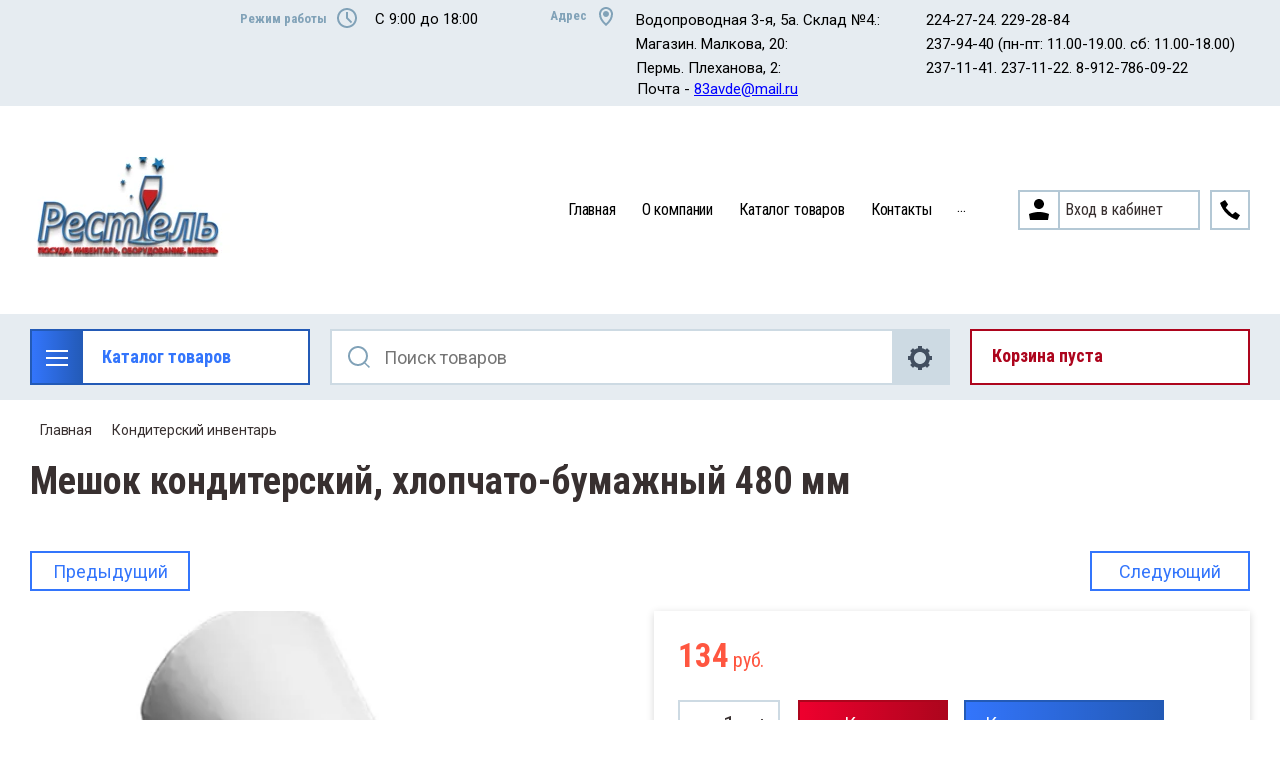

--- FILE ---
content_type: text/html; charset=utf-8
request_url: https://restel1.ru/magazin/product/meshok-konditerskij-hlopchato-bumazhnyj-480-mm
body_size: 24870
content:

	<!doctype html>
<html lang="ru">
<head>
<meta charset="utf-8">
<meta name="robots" content="all"/>
<title>Мешок кондитерский, хлопчато-бумажный 480 мм</title>
<meta name="description" content="Мешок кондитерский, хлопчато-бумажный 480 мм">
<meta name="keywords" content="Мешок кондитерский, хлопчато-бумажный 480 мм">
<meta name="SKYPE_TOOLBAR" content="SKYPE_TOOLBAR_PARSER_COMPATIBLE">
<meta name="viewport" content="width=device-width, initial-scale=1.0, maximum-scale=1.0, user-scalable=no">
<meta name="format-detection" content="telephone=no">
<meta http-equiv="x-rim-auto-match" content="none">

<link rel="stylesheet" href="/t/v3829/images/css/slick-theme.scss.css">
<link rel="stylesheet" href="/g/libs/jquery-slick/1.8.0/slick.css">
<link rel="stylesheet" href="/g/libs/remodal/css/remodal.css">
<link rel="stylesheet" href="/g/libs/remodal/css/remodal-default-theme.css">
<link rel="stylesheet" href="/g/libs/jqueryui/datepicker-and-slider/css/jquery-ui.css">

<!-- Fonts -->
<link href="https://fonts.googleapis.com/css?family=Roboto+Condensed:300,400,700|Roboto:100,300,400,500,700,900&amp;subset=cyrillic,cyrillic-ext,latin-ext" rel="stylesheet">
<!-- Fonts -->

<script src="/g/libs/jquery/1.10.2/jquery.min.js"></script>
<script src="/g/libs/jqueryui/datepicker-and-slider/js/jquery-ui.min.js" charset="utf-8"></script>

	<link rel="stylesheet" href="/g/css/styles_articles_tpl.css">

            <!-- 46b9544ffa2e5e73c3c971fe2ede35a5 -->
            <script src='/shared/s3/js/lang/ru.js'></script>
            <script src='/shared/s3/js/common.min.js'></script>
        <link rel='stylesheet' type='text/css' href='/shared/s3/css/calendar.css' /><link rel='stylesheet' type='text/css' href='/shared/highslide-4.1.13/highslide.min.css'/>
<script type='text/javascript' src='/shared/highslide-4.1.13/highslide-full.packed.js'></script>
<script type='text/javascript'>
hs.graphicsDir = '/shared/highslide-4.1.13/graphics/';
hs.outlineType = null;
hs.showCredits = false;
hs.lang={cssDirection:'ltr',loadingText:'Загрузка...',loadingTitle:'Кликните чтобы отменить',focusTitle:'Нажмите чтобы перенести вперёд',fullExpandTitle:'Увеличить',fullExpandText:'Полноэкранный',previousText:'Предыдущий',previousTitle:'Назад (стрелка влево)',nextText:'Далее',nextTitle:'Далее (стрелка вправо)',moveTitle:'Передвинуть',moveText:'Передвинуть',closeText:'Закрыть',closeTitle:'Закрыть (Esc)',resizeTitle:'Восстановить размер',playText:'Слайд-шоу',playTitle:'Слайд-шоу (пробел)',pauseText:'Пауза',pauseTitle:'Приостановить слайд-шоу (пробел)',number:'Изображение %1/%2',restoreTitle:'Нажмите чтобы посмотреть картинку, используйте мышь для перетаскивания. Используйте клавиши вперёд и назад'};</script>
<link rel="icon" href="/favicon.jpg" type="image/jpeg">

<!--s3_require-->
<link rel="stylesheet" href="/g/basestyle/1.0.1/user/user.css" type="text/css"/>
<link rel="stylesheet" href="/g/basestyle/1.0.1/user/user.blue.css" type="text/css"/>
<script type="text/javascript" src="/g/basestyle/1.0.1/user/user.js" async></script>
<!--/s3_require-->
			
		
		
		
			<link rel="stylesheet" type="text/css" href="/g/shop2v2/default/css/theme.less.css">		
			<script type="text/javascript" src="/g/printme.js"></script>
		<script type="text/javascript" src="/g/shop2v2/default/js/tpl.js"></script>
		<script type="text/javascript" src="/g/shop2v2/default/js/baron.min.js"></script>
		
			<script type="text/javascript" src="/g/shop2v2/default/js/shop2.2.js"></script>
		
	<script type="text/javascript">shop2.init({"productRefs": {"763449500":{"vid_tovara":{"141647700":["978383900"]},"proizvoditel_2_686":{"141488700":["978383900"]}}},"apiHash": {"getPromoProducts":"d7300b9571347a9abd70d7d5818ca926","getSearchMatches":"5929d75070d56a6253067f73e8db3758","getFolderCustomFields":"8d4c8096444c01872a70cc772e660f64","getProductListItem":"0a45f11e7a1765e96638b5176e729f05","cartAddItem":"405e39e96bf3aff9eec57003034e9614","cartRemoveItem":"e0b9a6c31ebcc9060d49ca290502438c","cartUpdate":"b6baecdcbd4ed22e34a002a822f50bd4","cartRemoveCoupon":"5f33ae76f60951887a8512831ccf4be6","cartAddCoupon":"aef4358e78d973a013b9864b22674447","deliveryCalc":"d753216de06fc2e47d195e04b6b29596","printOrder":"ea200214c543202d559764eaa81cfa1e","cancelOrder":"b0d3dbf2056a78acfe2b8953804ef81c","cancelOrderNotify":"e0e4b9a75a7bd20cbbb4fd45e4f50e5b","repeatOrder":"91ff229e204370ad6b1223c93854ab31","paymentMethods":"148775f3ba4726787e5cf67d90a93eca","compare":"9ad2c8a20820e52693280908ee581878"},"hash": null,"verId": 2621550,"mode": "product","step": "","uri": "/magazin","IMAGES_DIR": "/d/","my": {"show_sections":true,"lazy_load_subpages":true,"search_range_max":200000,"show_flags_filter":true,"special_alias":"SPEC","new_alias":"NEW","hide_in_search":["text"],"gr_slider_enable_blackout":true},"shop2_cart_order_payments": 3,"cf_margin_price_enabled": 0,"maps_yandex_key":"","maps_google_key":""});</script>
<style type="text/css">.product-item-thumb {width: 450px;}.product-item-thumb .product-image, .product-item-simple .product-image {height: 450px;width: 450px;}.product-item-thumb .product-amount .amount-title {width: 354px;}.product-item-thumb .product-price {width: 400px;}.shop2-product .product-side-l {width: 200px;}.shop2-product .product-image {height: 190px;width: 200px;}.shop2-product .product-thumbnails li {width: 56px;height: 56px;}</style>

<!--<link rel="stylesheet" href="/t/v3829/images/css/theme.scss.css">-->
<link rel="stylesheet" href="/t/v3829/images/css/lightgallery.css">

<script src="/g/libs/jquery-formstyler/1.7.4/jquery.formstyler.min.js" charset="utf-8"></script>
<script src="/g/libs/lightgallery/v1.2.19/lightgallery.js"></script>
<script src="/g/libs/lightgallery/v1.2.19/lg-zoom.min.js"></script>
<script src="/g/templates/shop2/2.112.2/js/nouislider.min.js" charset="utf-8"></script>
<script src="/g/libs/jquery-match-height/0.7.2/jquery.matchHeight.min.js"></script>
<script src="/g/libs/jquery-responsive-tabs/1.5.1/jquery.responsivetabs.min.js"></script>
<script src="/g/templates/shop2/2.79.2/js/animit.js"></script>
<script src="/g/templates/shop2/2.79.2/js/waslide.js"></script>
<script src="/g/libs/flexmenu/1.4.2/flexmenu.min.modern.js"></script>
<script src="/g/libs/jquery-slick/1.8.0/slick.min.js"></script>
<script src="/g/libs/jquery-sly/1.6.1/sly.min.js"></script>
<script src="/g/templates/shop2/2.96.2/js/headroom.js" charset="utf-8"></script>
<script src="/g/libs/remodal/js/remodal.js" charset="utf-8"></script>
<script src="/g/libs/jquery-bgdsize/jquery.bgdsize.js" charset="utf-8"></script>


    <link rel="stylesheet" href="/g/templates/shop2/2.112.2/themes/theme2/theme.scss.css">

<link rel="stylesheet" href="/g/templates/shop2/2.112.2/css/corrections.css">
<script src="/g/s3/misc/form/shop-form/shop-form-minimal.js" charset="utf-8"></script>

<script src="/g/templates/shop2/2.112.2/js/main.js" charset="utf-8"></script>

<script src="/t/v3829/images/js/site.addons.js" charset="utf-8"></script>

<script src="/g/templates/shop2/2.112.2/addons_blocks/shop2_msg/shop2_msg.js"></script>

 <link rel="stylesheet" href="/t/v3829/images/css/site_addons.scss.css">


<script type="text/javascript">
(function(c,s,t,r,e,a,m){c[e]=c[e]||function(){(c[e].q=c[e].q||[]).push(arguments)},c[e].p=r,a=s.createElement(t),m=s.getElementsByTagName(t)[0],a.async=1,a.src=r,m.parentNode.insertBefore(a,m)})(window,document,'script','https://nlb-clickstream.sberbank.ru/clickstream.bundle.js','csa');
csa('init', {}, true, true);
</script>


<link rel="stylesheet" href="/t/v3829/images/css/bdr_addons.scss.css">
</head>
<body>
	<div class="site-wrapper">
		<div class="burger-block">
    		<div class="burger-block__ico"></div>
		    <div class="burger-block__section">
		        
		        <a href="#rem-login" class="burger-block__cabinet">Вход в кабинет</a>

		        <div class="burger-block__folders">
		            <div class="burger-block__folders-title">Каталог товаров</div>
		            <div class="burger-block__folders-list">
		            	<ul class="popup-folders__list menu-default">
													         						         						         						         						    						         						              						              						                   <li class="firstlevel sublevel dontsplit"><a class="hasArrow" href="/magazin/folder/oborudovanie"><span>Оборудование</span></a>
						              						         						         						         						         						    						         						              						                   						                        <ul>
						                            <li class="parentItem"><a href="/magazin/folder/oborudovanie"><span>Оборудование</span></a></li>
						                    							              						              						                   <li class="sublevel dontsplit"><a class="hasArrow" href="/magazin/folder/teplovoe"><span>Тепловое</span></a>
						              						         						         						         						         						    						         						              						                   						                        <ul>
						                            <li class="parentItem"><a href="/magazin/folder/teplovoe"><span>Тепловое</span></a></li>
						                    							              						              						                   <li class=""><a href="/magazin/folder/apparaty-sous-vide"><span>Аппараты Sous Vide</span></a>
						              						         						         						         						         						    						         						              						                   						                        </li>
						                        						                   						              						              						                   <li class=""><a href="/magazin/folder/vafelnicy"><span>Вафельницы</span></a>
						              						         						         						         						         						    						         						              						                   						                        </li>
						                        						                   						              						              						                   <li class=""><a href="/magazin/folder/kipyatilnik"><span>Кипятильник</span></a>
						              						         						         						         						         						    						         						              						                   						                        </li>
						                        						                   						              						              						                   <li class=""><a href="/magazin/folder/marmity"><span>Мармиты</span></a>
						              						         						         						         						         						    						         						              						                   						                        </li>
						                        						                   						              						              						                   <li class=""><a href="/magazin/folder/mikrovolnovye-pechi-professionalnye"><span>Микроволновые печи профессиональные</span></a>
						              						         						         						         						         						    						         						              						                   						                        </li>
						                        						                   						              						              						                   <li class=""><a href="/magazin/folder/parokonvektomaty"><span>Пароконвектоматы</span></a>
						              						         						         						         						         						    						         						              						                   						                        </li>
						                        						                             </ul></li>
						                        						                   						              						              						                   <li class="sublevel dontsplit"><a class="hasArrow" href="/magazin/folder/nejtralnoe"><span>Нейтральное</span></a>
						              						         						         						         						         						    						         						              						                   						                        <ul>
						                            <li class="parentItem"><a href="/magazin/folder/nejtralnoe"><span>Нейтральное</span></a></li>
						                    							              						              						                   <li class=""><a href="/magazin/folder/linii-razdachi"><span>Линии раздачи</span></a>
						              						         						         						         						         						    						         						              						                   						                        </li>
						                        						                             </ul></li>
						                        						                             </ul></li>
						                        						                   						              						              						                   <li class="firstlevel sublevel dontsplit"><a class="hasArrow" href="/magazin/folder/stolovaya-posuda"><span>Столовая посуда</span></a>
						              						         						         						         						         						    						         						              						                   						                        <ul>
						                            <li class="parentItem"><a href="/magazin/folder/stolovaya-posuda"><span>Столовая посуда</span></a></li>
						                    							              						              						                   <li class=""><a href="/magazin/folder/botanical"><span>Botanical</span></a>
						              						         						         						         						         						    						         						              						                   						                        </li>
						                        						                   						              						              						                   <li class=""><a href="/magazin/folder/luca-mosaic-1"><span>Luca Mosaic</span></a>
						              						         						         						         						         						    						         						              						                   						                        </li>
						                        						                   						              						              						                   <li class=""><a href="/magazin/folder/novyj-god"><span>Новый год</span></a>
						              						         						         						         						         						    						         						              						                   						                        </li>
						                        						                             </ul></li>
						                        						                   						              						              						                   <li class="firstlevel"><a href="/magazin/folder/barnoe-i-restorannoe-steklo"><span>Барное и ресторанное стекло</span></a>
						              						         						         						         						         						    						         						              						                   						                        </li>
						                        						                   						              						              						                   <li class="firstlevel"><a href="/magazin/folder/stolovye-pribory"><span>Столовые приборы</span></a>
						              						         						         						         						         						    						         						              						                   						                        </li>
						                        						                   						              						              						                   <li class="firstlevel"><a href="/magazin/folder/nozhi-i-aksessuary"><span>Ножи и аксессуары</span></a>
						              						         						         						         						         						    						         						              						                   						                        </li>
						                        						                   						              						              						                   <li class="firstlevel"><a href="/magazin/folder/kuhonnyj-inventar"><span>Кухонный инвентарь</span></a>
						              						         						         						         						         						    						         						              						                   						                        </li>
						                        						                   						              						              						                   <li class="firstlevel"><a href="/magazin/folder/barnyj-inventar"><span>Барный инвентарь</span></a>
						              						         						         						         						         						    						         						              						                   						                        </li>
						                        						                   						              						              						                   <li class="firstlevel"><a href="/magazin/folder/predmety-servirovki"><span>Предметы сервировки</span></a>
						              						         						         						         						         						    						         						              						                   						                        </li>
						                        						                   						              						              						                   <li class="firstlevel"><a href="/magazin/folder/konditerskij-inventar"><span>Кондитерский инвентарь</span></a>
						              						         						         						         						         						    						         						              						                   						                        </li>
						                        						                   						              						              						                   <li class="firstlevel sublevel dontsplit"><a class="hasArrow" href="/magazin/folder/mebel-1"><span>Мебель</span></a>
						              						         						         						         						         						    						         						              						                   						                        <ul>
						                            <li class="parentItem"><a href="/magazin/folder/mebel-1"><span>Мебель</span></a></li>
						                    							              						              						                   <li class=""><a href="/magazin/folder/podstolya"><span>Подстолья</span></a>
						              						         						         						         						         						    						         						              						                   						                        </li>
						                        						                             </ul></li>
						                        						                   						              						              						                   <li class="firstlevel"><a href="/magazin/folder/tekstil-1"><span>Текстиль</span></a>
						              						         						         						         						         						    						         						              						                   						                        </li>
						                        						                   						              						              						                   <li class="firstlevel"><a href="/magazin/folder/himiya-1"><span>Химия</span></a>
						              						         						         						         						         						    						         						              						                   						                        </li>
						                        						                   						              						              						                   <li class="firstlevel"><a href="/magazin/folder/siropy-1"><span>Сиропы</span></a>
						              						         						         						         						         						    						         						              						                   						                        </li>
						                        						                   						              						              						                   <li class="firstlevel"><a href="/magazin/folder/inventar-dlya-magazinov"><span>Инвентарь для магазинов</span></a>
						              						         						         						         						         						    						         						              						                   						                        </li>
						                        						                   						              						              						                   <li class="firstlevel"><a href="/magazin/folder/magazin-posuda-malkova-20"><span>Магазин &quot;Посуда&quot;. Малкова 20</span></a>
						              						         						         						         						         						    						    						    </li>
						</ul>
		            </div>
		        </div>

		        <div class="burger-block__navigation">

		        </div>

		    </div>

			
		</div>


		<div class="cabinet-block">
		    
			    <div class="cabinet-block__section">
			        
			        <div class="cabinet-block__back ">Назад</div>

			        <div class="cabinet-block__body">
			            <!-- Cabinet -->
			        </div>

			    </div>

		</div>
		<div class="search search-mob">
			<div class="search__mobile">
				
			</div>
		</div>


		<header role="banner" class="site-header">
			<div class="site-header__wrap">
				<div class="site-header__inner">
					<div class="site-header__top_line central">
												<div class="social">
							<div class="social__wrap">
															        <a class="social__link" href="https://vk.com/restel59"><img src=/thumb/2/OtSUb_WvvqgVlrG4OffRhw/16r16/d/fgs16_vk_square.svg  alt=""></a>
							    						    </div>
						</div>
												<div class="site-header__top_line_right">
															<div class="time_work">
									<div class="time_work__wrap">
										<div class="time_work__title">Режим работы</div>
										<div class="time_work__numbers">C 9:00 до 18:00</div>
									</div>	
								</div>
																						<div class="address">
									<div class="address__wrap">
										<div class="address__title">Адрес</div>
										<div class="address__text"><table cellpadding="3" cellspacing="1" style="width:100%;">
	<tbody>
		<tr>
			<td>Водопроводная 3-я, 5а. Склад №4.:</td>
			<td>&nbsp;</td>
			<td>&nbsp;</td>
			<td>&nbsp;</td>
			<td>&nbsp;</td>
			<td>224-27-24. 229-28-84</td>
		</tr>
		<tr>
			<td>Магазин. Малкова, 20:</td>
			<td>&nbsp;</td>
			<td>&nbsp;</td>
			<td>&nbsp;</td>
			<td>&nbsp;</td>
			<td>237-94-40 (пн-пт: 11.00-19.00. сб: 11.00-18.00)</td>
		</tr>
		<tr>
			<td>Пермь. Плеханова, 2:</td>
			<td>&nbsp;</td>
			<td>&nbsp;</td>
			<td>&nbsp;</td>
			<td>&nbsp;</td>
			<td>237-11-41. 237-11-22.&nbsp;8-912-786-09-22</td>
		</tr>
	</tbody>
</table>

<p>&nbsp;Почта - <a href="mailto:83avde@mail.ru" rel="noopener noreferrer" target="_blank">83avde@mail.ru</a></p></div>
									</div>
								</div>
													</div>

					</div>
					<div class="site-header__block">
						<div class="site-header__block_wrap central">
							<div class="logo">
																	<div class="site-logo">
																														<a href="/">
											<img src="/thumb/2/UeSIfzIzmF9d2sa4lmK60Q/200c100/d/1-2.png" alt="" />
										</a>
									</div>
																<div class="logo__wrap">
																										</div>
							</div>
							<div class="site-header__left_block">
																    <nav class="menu menu-top">
								        <div class="menu__wrap">
								            <ul class="menu__inner">
								                								
								                    								
								                    								                        <li class=" opened active">
								                            <a href="/">
								                                Главная
								                                								                            </a>
								                    								                    								
								                								
								                    								                        								                                </li>
								                            								                        								                    								
								                    								                        <li class="">
								                            <a href="/o-kompanii">
								                                О компании
								                                								                            </a>
								                    								                    								
								                								
								                    								                        								                                </li>
								                            								                        								                    								
								                    								                        <li class="">
								                            <a href="/katalog-tovarov">
								                                Каталог товаров
								                                								                            </a>
								                    								                    								
								                								
								                    								                        								                                </li>
								                            								                        								                    								
								                    								                        <li class="">
								                            <a href="/kontakty">
								                                Контакты
								                                								                            </a>
								                    								                    								
								                								
								                    								                        								                                </li>
								                            								                        								                    								
								                    								                        <li class="">
								                            <a href="/dostavka-1">
								                                Доставка
								                                								                            </a>
								                    								                    								
								                								
								                    								                        								                                </li>
								                            								                        								                    								
								                    								                        <li class="">
								                            <a href="/nashi-vakansii">
								                                Наши вакансии
								                                								                            </a>
								                    								                    								
								                								
								                    								                        								                                </li>
								                            								                        								                    								
								                    								                        <li class="">
								                            <a href="/users">
								                                Пользователи
								                                								                            </a>
								                    								                    								
								                								                </li>
								            </ul>
								            								        </div>
								    </nav>
										                        <div class="login_phone_wrap">
		                        	<div class="login">
										<a href="#rem-login" class="login__wrap">
		                        			<span class="login__svg"></span>
		                        			<span class="login__text">Вход в кабинет</span>
			                        	</a>
			                        	<div class="login__mod remodal" data-remodal-id="rem-login" role="dialog">
			                        		<div data-remodal-action="close" class="close-button">Назад</div>
			                        		<div class="for-js-append ">
				                        		<div class="login__mod-warp">
					                        		<div class="shop2-block login-form ">
	<div class="block-title login__mod-main-title large-title">
					<div>Вход в кабинет</div>
			</div>
	<div class="block-body">
				<form method="post" action="/registraciya">
			<input type="hidden" name="mode" value="login" />
			<div class="row row__input-login">
				<label for="login">Логин</label>
				<label class="field text"><input type="text" name="login" placeholder="Username" id="login" tabindex="1" value="" /></label>
			</div>
			<div class="row row__input-password">
				<label for="password">Пароль:</label>
				<label class="field password"><input type="password" placeholder="********" name="password" id="password" tabindex="2" value="" /></label>
									<button type="submit" class="signin-btn" tabindex="3">Войти</button>
								
			</div>
		<re-captcha data-captcha="recaptcha"
     data-name="captcha"
     data-sitekey="6LcYvrMcAAAAAKyGWWuW4bP1De41Cn7t3mIjHyNN"
     data-lang="ru"
     data-rsize="invisible"
     data-type="image"
     data-theme="light"></re-captcha></form>
		<div class="clear-container"></div>
		<p>
			<a href="/registraciya/register" class="register">Регистрация</a>
					</p>
		
	</div>
</div>				                        		</div>
				                        		<div class="social-for-login">
													<div class="social-for-login__wrap">
														<div class="social-for-login__title">Войти через</div> 														<div class="social-for-login__icons">
																															


					
						<div class="g-social">
										
					<!--noindex-->
						<a href="/users/hauth/start/vkontakte?return_url=/magazin/product/meshok-konditerskij-hlopchato-bumazhnyj-480-mm" class="g-social__item g-social__item--vk" rel="nofollow">Vkontakte</a>
					<!--/noindex-->
						
															
					<!--noindex-->
						<a href="/users/hauth/start/yandex?return_url=/magazin/product/meshok-konditerskij-hlopchato-bumazhnyj-480-mm" class="g-social__item g-social__item--ya" rel="nofollow">Yandex</a>
					<!--/noindex-->
						
										
			</div>
			
		
	
<div class="g-auth__personal-note">
	Я согласен(на) на обработку моих персональных данных. <a href="/registraciya?mode=agreement" target="_blank">Подробнее</a></div>
																												    </div>
													</div>					
																									</div>
											</div>
		                        		</div>
		                        	</div>
		                        	<div class="phone">
		                        		<div class="phone__wrap">
		                        			<a href="#rem-phone"><div class="phone__ico"></div></a>
		                        			
		                        		</div>
		                        	</div>	                        	
		                        </div>
		                    </div>
		                </div>
					</div>
				</div>
				<div class="site-header__bottom central">
					<div class="site-header__bottom__wrap">
													<div class="catalogue-menu catalogue-menu-inner-hide">
								<div class="catalogue-menu__wrap">
									<div class="catalogue-menu__title">Каталог товаров</div>
									<div class="catalogue-menu__list">
										<ul class="catalogue-menu__inner"><li class="has-child"><a href="/magazin/folder/oborudovanie" > <span></span> Оборудование</a><ul class="level-2"><li class="has-child"><a href="/magazin/folder/teplovoe" > <span></span> Тепловое</a><ul class="level-3"><li><a href="/magazin/folder/apparaty-sous-vide" >Аппараты Sous Vide</a></li><li><a href="/magazin/folder/vafelnicy" >Вафельницы</a></li><li><a href="/magazin/folder/kipyatilnik" >Кипятильник</a></li><li><a href="/magazin/folder/marmity" >Мармиты</a></li><li><a href="/magazin/folder/mikrovolnovye-pechi-professionalnye" >Микроволновые печи профессиональные</a></li><li><a href="/magazin/folder/parokonvektomaty" >Пароконвектоматы</a></li></ul></li><li class="has-child"><a href="/magazin/folder/nejtralnoe" > <span></span> Нейтральное</a><ul class="level-3"><li><a href="/magazin/folder/linii-razdachi" >Линии раздачи</a></li></ul></li></ul></li><li class="has-child"><a href="/magazin/folder/stolovaya-posuda" > <span></span> Столовая посуда</a><ul class="level-2"><li><a href="/magazin/folder/botanical" >Botanical</a></li><li><a href="/magazin/folder/luca-mosaic-1" >Luca Mosaic</a></li><li><a href="/magazin/folder/novyj-god" >Новый год</a></li></ul></li><li><a href="/magazin/folder/barnoe-i-restorannoe-steklo" >Барное и ресторанное стекло</a></li><li><a href="/magazin/folder/stolovye-pribory" >Столовые приборы</a></li><li><a href="/magazin/folder/nozhi-i-aksessuary" >Ножи и аксессуары</a></li><li><a href="/magazin/folder/kuhonnyj-inventar" >Кухонный инвентарь</a></li><li><a href="/magazin/folder/barnyj-inventar" >Барный инвентарь</a></li><li><a href="/magazin/folder/predmety-servirovki" >Предметы сервировки</a></li><li class="opened active"><a href="/magazin/folder/konditerskij-inventar" >Кондитерский инвентарь</a></li><li class="has-child"><a href="/magazin/folder/mebel-1" > <span></span> Мебель</a><ul class="level-2"><li><a href="/magazin/folder/podstolya" >Подстолья</a></li></ul></li><li><a href="/magazin/folder/tekstil-1" >Текстиль</a></li><li><a href="/magazin/folder/himiya-1" >Химия</a></li><li><a href="/magazin/folder/siropy-1" >Сиропы</a></li><li><a href="/magazin/folder/inventar-dlya-magazinov" >Инвентарь для магазинов</a></li><li><a href="/magazin/folder/magazin-posuda-malkova-20" >Магазин &quot;Посуда&quot;. Малкова 20</a></li></ul>										<div class="catalogue-menu__btn">Еще категории</div>
									</div>
								</div>
							</div>
												<!-- Search Form -->	
						<div class="search search-desc">
							<div class="search__mobile-click ">
								
							</div>
							<div class="search__wrapper">
								<div class="close-button close-button__search "></div>
					         	<form class="search__form" action="/magazin/search" enctype="multipart/form-data">
					         		<input class="search__button" type="submit" value="Найти" />
					          		<input class="search__text" placeholder="Поиск товаров" autocomplete="off" name="search_text" value=""/>
					          		
									<a href="#rem-expanded__search"><div class="expanded__search">Расширенный поиск</div></a>
					          	<re-captcha data-captcha="recaptcha"
     data-name="captcha"
     data-sitekey="6LcYvrMcAAAAAKyGWWuW4bP1De41Cn7t3mIjHyNN"
     data-lang="ru"
     data-rsize="invisible"
     data-type="image"
     data-theme="light"></re-captcha></form>		
					          	<div class="close__search"></div>	
					          	<div class="remodal" data-remodal-id="rem-expanded__search" role="dialog">
					          		<div data-remodal-action="close" class="close-button">Назад</div>
					          		
    
<div class="shop2-block search-form ">
	<div class="block-title large-title">
		<strong>Расширенный поиск</strong>
		<span>&nbsp;</span>
	</div>
	<div class="block-body">
		<form action="/magazin/search" enctype="multipart/form-data">
			<input type="hidden" name="sort_by" value=""/>
			

			
							<div class="row">
					<label class="row-title" for="shop2-name">Название</label>
					<div class="row__body-cl">
						<input type="text" name="s[name]" size="20" id="shop2-name" value="" />
					</div>
				</div>
						
											<div class="row">
					<div class="shopSearch">
						<div class="shopSearch__rows rangeSliderWrapper  ">
															<div class="shopSearch__row">
									<div class="row-title">Цена руб.</div>
									<div class="row__body-cl">
										<div class="shopSearch__body">
											<div class="shopSearch__priceWrap">
												<label><input name="s[price][min]" type="text" size="5" class="small low" value="0" /></label>
												<label><input name="s[price][max]" data-max="200000" type="text" size="5" class="small high" value="200000" /></label>
											</div>

											<div class="inputRangeSlider"></div>
										</div>
									</div>
								</div>
													</div>
					</div>
				</div>
						

			

							<div class="row">
					<label class="row-title" for="shop2-article">Артикул</label>
					<div class="row__body-cl">
						<input type="text" name="s[article]" id="shop2-article" value="" />
					</div>
				</div>
			
			

			
							<div class="row">
					<div class="row-title">Выберите категорию</div>
					<div class="row__body-cl">
						<select name="s[folder_id]" id="s[folder_id]">
							<option value="">Все</option>
																																                            <option value="143991500" >
		                                 Оборудование
		                            </option>
		                        																	                            <option value="215679304" >
		                                &raquo; Тепловое
		                            </option>
		                        																	                            <option value="215679504" >
		                                &raquo;&raquo; Аппараты Sous Vide
		                            </option>
		                        																	                            <option value="215679704" >
		                                &raquo;&raquo; Вафельницы
		                            </option>
		                        																	                            <option value="215964104" >
		                                &raquo;&raquo; Кипятильник
		                            </option>
		                        																	                            <option value="215964304" >
		                                &raquo;&raquo; Мармиты
		                            </option>
		                        																	                            <option value="215964504" >
		                                &raquo;&raquo; Микроволновые печи профессиональные
		                            </option>
		                        																	                            <option value="215964904" >
		                                &raquo;&raquo; Пароконвектоматы
		                            </option>
		                        																	                            <option value="79572105" >
		                                &raquo; Нейтральное
		                            </option>
		                        																	                            <option value="79572505" >
		                                &raquo;&raquo; Линии раздачи
		                            </option>
		                        																	                            <option value="143990700" >
		                                 Столовая посуда
		                            </option>
		                        																	                            <option value="95438302" >
		                                &raquo; Botanical
		                            </option>
		                        																	                            <option value="97304302" >
		                                &raquo; Luca Mosaic
		                            </option>
		                        																	                            <option value="222180104" >
		                                &raquo; Новый год
		                            </option>
		                        																	                            <option value="143989900" >
		                                 Барное и ресторанное стекло
		                            </option>
		                        																	                            <option value="143989300" >
		                                 Столовые приборы
		                            </option>
		                        																	                            <option value="143988700" >
		                                 Ножи и аксессуары
		                            </option>
		                        																	                            <option value="143987700" >
		                                 Кухонный инвентарь
		                            </option>
		                        																	                            <option value="143987300" >
		                                 Барный инвентарь
		                            </option>
		                        																	                            <option value="147977700" >
		                                 Предметы сервировки
		                            </option>
		                        																	                            <option value="143986500" >
		                                 Кондитерский инвентарь
		                            </option>
		                        																	                            <option value="143985900" >
		                                 Мебель
		                            </option>
		                        																	                            <option value="70300704" >
		                                &raquo; Подстолья
		                            </option>
		                        																	                            <option value="143881300" >
		                                 Текстиль
		                            </option>
		                        																	                            <option value="143879300" >
		                                 Химия
		                            </option>
		                        																	                            <option value="143878700" >
		                                 Сиропы
		                            </option>
		                        																	                            <option value="147957700" >
		                                 Инвентарь для магазинов
		                            </option>
		                        																	                            <option value="204584101" >
		                                 Магазин &quot;Посуда&quot;. Малкова 20
		                            </option>
		                        													</select>
					</div>
				</div>

				<div id="shop2_search_custom_fields"></div>
			
			
			
			
			
			
							<div class="row">
					<div class="row-title">Результатов на странице:</div>
					<div class="row__body-cl">
						<select name="s[products_per_page]">
											            					            					            <option value="5">5</option>
				            					            					            <option value="20">20</option>
				            					            					            <option value="35">35</option>
				            					            					            <option value="50" selected="selected">50</option>
				            					            					            <option value="65">65</option>
				            					            					            <option value="80">80</option>
				            					            					            <option value="95">95</option>
				            						</select>
					</div>
				</div>
			
						<div id="shop2_search_global_fields">
				
			
			
												<div class="row">
						<div class="row-title">Вид товара:</div>
						<div class="row__body-cl">
							<div class="row__body-cl-in">
								<select name="s[vid_tovara]">
									<option value="">Все</option>
																			<option value="141705500">Astra</option>
																			<option value="141705700">Barcelona</option>
																			<option value="141705900">Bazis</option>
																			<option value="141706100">Bergamo</option>
																			<option value="141706300">Casablanca</option>
																			<option value="141706500">Cremona</option>
																			<option value="141706700">Diamant</option>
																			<option value="141706900">Grano</option>
																			<option value="141707100">Jazz</option>
																			<option value="141707300">Kult</option>
																			<option value="141707500">Lazio</option>
																			<option value="141707700">Madrid</option>
																			<option value="141707900">Malta</option>
																			<option value="141708100">Marselles</option>
																			<option value="141708300">Milan</option>
																			<option value="141708500">Modena</option>
																			<option value="141708700">Monaco</option>
																			<option value="141708900">Nizza</option>
																			<option value="141709100">Oxford</option>
																			<option value="141709300">Parma</option>
																			<option value="141709500">Rimini</option>
																			<option value="141709700">Signum</option>
																			<option value="141709900">Sophia</option>
																			<option value="141710100">Tango</option>
																			<option value="141710300">Tokio</option>
																			<option value="141710500">Toscana</option>
																			<option value="141710700">Vals</option>
																			<option value="141710900">Verona</option>
																			<option value="141711100">Versailles</option>
																			<option value="141705300">Аксессуары</option>
																			<option value="141711500">Аляска</option>
																			<option value="7504301">Банка для подачи коктейлей</option>
																			<option value="141352900">Барные ложки и ложки для мороженого</option>
																			<option value="141695100">Блюда из нержавеющей стали</option>
																			<option value="7519901">Бокал-флюте</option>
																			<option value="7505301">Бокал для Irish coffee</option>
																			<option value="7507301">Бокал для бренди</option>
																			<option value="7510101">Бокал для вина</option>
																			<option value="7517101">Бокал для воды</option>
																			<option value="7517501">Бокал для коктейля</option>
																			<option value="7518101">Бокал для маргариты</option>
																			<option value="7518301">Бокал для мартини</option>
																			<option value="7518901">Бокал для пива</option>
																			<option value="7519501">Бокал для рома</option>
																			<option value="7519701">Бокал для хереса</option>
																			<option value="141717500">Бокалы для шампанского</option>
																			<option value="141695300">Вазы, этажерки, подставки</option>
																			<option value="141646700">Валики, ножи, тесторезки</option>
																			<option value="141695500">Ведра для шампанского, льда и подачи</option>
																			<option value="141646900">Венчики</option>
																			<option value="141717700">Весовое оборудование</option>
																			<option value="141648900">Вилки, ложки раздаточные</option>
																			<option value="109701101">Вишня</option>
																			<option value="141647100">Высечки, делители</option>
																			<option value="141464500">Гастроемкости</option>
																			<option value="141658900">Горшочки для тушения</option>
																			<option value="7520501">Графин</option>
																			<option value="141714900">Грили б/у</option>
																			<option value="7520901">Декантер</option>
																			<option value="141643500">Декоративные перегородки</option>
																			<option value="141649300">Держатели инвентаря и подставки</option>
																			<option value="141631500">Диспенсеры барные, емкости для сока</option>
																			<option value="141695900">Диспенсеры для соков и мюсли</option>
																			<option value="141643700">Для продуктовых магазинов</option>
																			<option value="141696100">Доски для подачи</option>
																			<option value="141643900">Доски разделочные</option>
																			<option value="141716300">Другое тепловое б/у оборудование</option>
																			<option value="141649500">Дуршлаги, грохоты, сита</option>
																			<option value="141649700">Емкости для специй, совки для сыпучих продуктов</option>
																			<option value="141631700">Инвентарь для бариста</option>
																			<option value="141703100">Казаны, кастрюли</option>
																			<option value="141649900">Картофелемялки, толкушки, веселки</option>
																			<option value="146799500">Кассеты посудомоечные</option>
																			<option value="141650100">Кастрюли</option>
																			<option value="148012100">Кастрюля</option>
																			<option value="141712100">Кипятильники</option>
																			<option value="141647300">Кисточки</option>
																			<option value="141631900">Коврики, подкладки барные</option>
																			<option value="141647500">Коврики, термозащита для рук, бумага для выпечки</option>
																			<option value="141696300">Кокотницы, баранчики, соусники, креманки</option>
																			<option value="141711700">Колобок</option>
																			<option value="141650300">Колоды разрубочные</option>
																			<option value="141700900">Кольца для салфеток</option>
																			<option value="141712900">Конвекционные печи</option>
																			<option value="141701100">Конверты (куверты) для столовых приборов</option>
																			<option value="141650500">Консервные ножи</option>
																			<option value="141711900">Контейнеры для столовых приборов</option>
																			<option value="141696500">Корзинки для подачи</option>
																			<option value="141632100">Корзинки плетеные</option>
																			<option value="148012700">Котел</option>
																			<option value="141650700">Котлы</option>
																			<option value="141713300">Котлы пищеварочные</option>
																			<option value="7522301">Креманка</option>
																			<option value="7527901">Кружка для коктейля</option>
																			<option value="7528101">Кружка для пива</option>
																			<option value="7531301">Кружка для чая/кофе</option>
																			<option value="141650900">Крышки для кухонной посуды</option>
																			<option value="7533301">Кувшин</option>
																			<option value="141651100">Лопатки</option>
																			<option value="141644900">Лопаты для пиццы</option>
																			<option value="141651300">Лотки</option>
																			<option value="141655500">Льдогенераторы</option>
																			<option value="141645100">Мангал и шампуры</option>
																			<option value="141632300">Меловые доски, ценники</option>
																			<option value="141651500">Мельницы для специй</option>
																			<option value="141651700">Мерная посуда</option>
																			<option value="141651900">Миски</option>
																			<option value="141652900">Молотки, топорики для отбивания мяса</option>
																			<option value="141632500">Молочники</option>
																			<option value="141697700">Мусаты и точильные камни</option>
																			<option value="141696700">Наборы для специй</option>
																			<option value="141632700">Направляющие для бокалов</option>
																			<option value="141647700">Насадки, мешки, воронки кондитерские</option>
																			<option value="141632900">Настольные таблички</option>
																			<option value="141697900">Ножи Luxstahl «Base line»</option>
																			<option value="141698100">Ножи Luxstahl «Chef»</option>
																			<option value="141698300">Ножи Luxstahl «Colour»</option>
																			<option value="141698500">Ножи Luxstahl «Master»</option>
																			<option value="141698700">Ножи Luxstahl «Medium»</option>
																			<option value="141699100">Ножи Luxstahl «Palewood»</option>
																			<option value="141699300">Ножи Luxstahl «Profi»</option>
																			<option value="141699500">Ножи Luxstahl «Redwood»</option>
																			<option value="141699900">Ножи Luxstahl «Sakura»</option>
																			<option value="141700100">Ножи Luxstahl «White Line»</option>
																			<option value="141700300">Ножи Luxstahl «Wood Line»</option>
																			<option value="141645300">Ножи для пиццы</option>
																			<option value="141700500">Ножи другие</option>
																			<option value="141716500">Оборудование для санузлов</option>
																			<option value="141645500">Одноразовая посуда и упаковка</option>
																			<option value="7535901">Олд Фэшн</option>
																			<option value="141645700">Палочка и лопатка для блинов</option>
																			<option value="141633100">Папки, карты вин, счета</option>
																			<option value="141716700">Пищевая пленка, фольга, фасовочные пакеты</option>
																			<option value="141656100">Подносы</option>
																			<option value="141647900">Подставки, крышки для торта</option>
																			<option value="141636900">Подставки и карманы для меню</option>
																			<option value="141653100">Половники, шумовки, черпаки</option>
																			<option value="141659100">Посуда Chan Wave серия Classic</option>
																			<option value="141659300">Посуда Chan Wave серия Quadro</option>
																			<option value="141659700">Посуда Corone White</option>
																			<option value="141686900">Посуда Corone серия Aqua</option>
																			<option value="141687100">Посуда Corone серия Caffetteria</option>
																			<option value="141687300">Посуда Corone серия Celeste</option>
																			<option value="141687500">Посуда Corone серия Colore</option>
																			<option value="141687700">Посуда Corone серия Rustico</option>
																			<option value="141687900">Посуда Corone серия Tesoro</option>
																			<option value="141688100">Посуда Corone серия Verde</option>
																			<option value="141688500">Посуда House of White Porcelain серия CaBaRe Classic</option>
																			<option value="141689700">Посуда House of White Porcelain серия CaBaRe Quadro</option>
																			<option value="141689900">Посуда House of White Porcelain серия Provence</option>
																			<option value="141690500">Посуда Lequn</option>
																			<option value="141690700">Посуда LY'S серия Horeca</option>
																			<option value="141691300">Посуда Sam&amp;amp;Squito серия Classic</option>
																			<option value="141691900">Посуда Sam&amp;amp;Squito серия Galaxy</option>
																			<option value="141692100">Посуда Sam&amp;amp;Squito серия Melody</option>
																			<option value="141692300">Посуда Sam&amp;amp;Squito серия Quadro</option>
																			<option value="141693100">Посуда для детских садов</option>
																			<option value="141717900">Посуда для ресторанов</option>
																			<option value="141693300">Посуда для японской кухни</option>
																			<option value="141693500">Посуда из фаянса</option>
																			<option value="141653300">Противни</option>
																			<option value="141716900">Расходные материалы для диспенсеров</option>
																			<option value="141700700">Рубаки, топоры, ножницы</option>
																			<option value="7545301">Рюмка</option>
																			<option value="7545701">Рюмка для граппы</option>
																			<option value="7545901">Рюмка ликерная</option>
																			<option value="141696900">Саджи</option>
																			<option value="141701300">Салфетки</option>
																			<option value="141701700">Салфетки для японской кухни</option>
																			<option value="141697100">Свечи и подсвечники</option>
																			<option value="141693700">Серия Collage</option>
																			<option value="141693900">Серия Day</option>
																			<option value="141694100">Серия Tvist</option>
																			<option value="141694300">Серия Tvist Ivory</option>
																			<option value="141694500">Серия Восток</option>
																			<option value="141645900">Сетки для пиццы</option>
																			<option value="109701501">Сироп</option>
																			<option value="141648100">Сита</option>
																			<option value="141648300">Скалки</option>
																			<option value="141701900">Скатерти и салфетки бумажные</option>
																			<option value="141702100">Скатерти квадратные</option>
																			<option value="141702700">Скатерти прямоугольные</option>
																			<option value="141702900">Сковороды Luxstahl «Tri-ply»</option>
																			<option value="141703500">Сковороды Luxstahl алюминиевые</option>
																			<option value="141703700">Сковороды Luxstahl из нержавеющей стали с тройным дном</option>
																			<option value="141703900">Сковороды алюминиевые</option>
																			<option value="141704100">Сковороды блинные</option>
																			<option value="141704300">Сковороды ВОК</option>
																			<option value="141704700">Сковороды чугунные</option>
																			<option value="141648500">Скребки</option>
																			<option value="148012900">Сотейник</option>
																			<option value="141654100">Сотейники</option>
																			<option value="141654300">Специальные ножи</option>
																			<option value="7553101">Стакан</option>
																			<option value="7546101">Стакан граненый</option>
																			<option value="7546301">Стакан для пива</option>
																			<option value="7547101">Стакан для чая</option>
																			<option value="7547501">Стакан смесительный</option>
																			<option value="141694700">Стеклокерамика Arcopal Trianon</option>
																			<option value="7547701">Стопка</option>
																			<option value="141654700">Термосы и термоконтейнеры</option>
																			<option value="141637100">Трубочки, пики, зубочистки</option>
																			<option value="141717100">Урны, контейнеры для мусора</option>
																			<option value="141646300">Формы для пиццы</option>
																			<option value="141637300">Френч-прессы, чайники заварочные</option>
																			<option value="141713500">Фритюрницы</option>
																			<option value="7549501">Хайбол</option>
																			<option value="7551101">Харикейн</option>
																			<option value="141648700">Хлебные формы, противни</option>
																			<option value="141718100">Хлебопекарное и кондитерское оборудование</option>
																			<option value="141644700">Ценники, бейджики и дисплеи</option>
																			<option value="7551701">Чайная пара набор</option>
																			<option value="141654900">Чайники</option>
																			<option value="141714100">Чебуречницы</option>
																			<option value="141655100">Чистки, терки, прессы</option>
																			<option value="141697300">Чугунная посуда для порционной подачи</option>
																			<option value="7551901">Шампанское-блюдце</option>
																			<option value="141714500">Шаурмы, шашлычницы</option>
																			<option value="141637500">Шейкеры, риммеры, джиггеры, мадлеры</option>
																			<option value="141464100">Штопоры и пробки</option>
																			<option value="7552101">Штоф</option>
																			<option value="141646500">Щетки и скребки</option>
																			<option value="141655300">Щипцы</option>
																			<option value="141697500">Ящики для сервировки</option>
																	</select>
							</div>
						</div>
					</div>
							

								
			
												<div class="row">
						<div class="row-title">Дополнительно:</div>
						<div class="row__body-cl">
							<div class="row__body-cl-in">
								<select name="s[dopolnitel_no]">
									<option value="">Все</option>
																			<option value="7525901">Acapulco</option>
																			<option value="7525301">Alaska</option>
																			<option value="7516901">Allegresse</option>
																			<option value="7515301">Amber</option>
																			<option value="7542101">Aqua</option>
																			<option value="7538701">Aquatic</option>
																			<option value="7542901">Aska (Krysta)</option>
																			<option value="7518501">Bach</option>
																			<option value="7533501">Bahus</option>
																			<option value="7536901">Baltic</option>
																			<option value="7545501">Banquet</option>
																			<option value="7535501">Basic</option>
																			<option value="7538101">Be Bop</option>
																			<option value="7546701">Beer Legend</option>
																			<option value="7519301">Beer Premium</option>
																			<option value="7508501">Bistro</option>
																			<option value="7520301">Brio</option>
																			<option value="7528501">Britannia</option>
																			<option value="7544901">Brixton</option>
																			<option value="7545101">Broadway</option>
																			<option value="7510901">Cabernet (Kwarx)</option>
																			<option value="7516301">Cabernet Abondant (Kwarx)</option>
																			<option value="7514701">Cabernet Ballon (Kwarx)</option>
																			<option value="7516101">Cabernet Supreme (Kwarx)</option>
																			<option value="7514301">Cabernet Vins Jeunes (Kwarx)</option>
																			<option value="7526101">California</option>
																			<option value="7550501">Can</option>
																			<option value="7521901">Carafe</option>
																			<option value="7552301">Carre</option>
																			<option value="7512701">Casablanka</option>
																			<option value="7516701">Celeste</option>
																			<option value="7538901">Centra</option>
																			<option value="7518701">CHAMPAGNE &amp;amp; COCKTAIL</option>
																			<option value="7507501">Charante</option>
																			<option value="7524501">Chiquito</option>
																			<option value="109703501">CLASSIC</option>
																			<option value="109703701">Classic</option>
																			<option value="7515101">Classique</option>
																			<option value="7540101">Club Ice</option>
																			<option value="7536501">Cortina</option>
																			<option value="7543901">Dallas</option>
																			<option value="7507701">Degustation</option>
																			<option value="7511501">Diamante</option>
																			<option value="7513101">Domaine (Под заказ)</option>
																			<option value="7528701">Don</option>
																			<option value="7529901">Dresden</option>
																			<option value="7510301">Elegance</option>
																			<option value="7537901">Elysia</option>
																			<option value="7550301">Enjoy</option>
																			<option value="7541701">Enjoy Loft</option>
																			<option value="7515901">Enoteca</option>
																			<option value="7509701">Etalon</option>
																			<option value="7525501">Fiesta</option>
																			<option value="7531501">Fitness</option>
																			<option value="7535301">Fleur</option>
																			<option value="7506301">Footed Mug</option>
																			<option value="7525701">Freeze</option>
																			<option value="7533901">Frigo</option>
																			<option value="7543301">Fusion</option>
																			<option value="7548301">Gin</option>
																			<option value="7514901">Grands Cepages (Kwarx)</option>
																			<option value="7550701">Granity</option>
																			<option value="7537701">Granity (Упрочненное стекло)</option>
																			<option value="7531701">Green tea</option>
																			<option value="7529301">Hamburg</option>
																			<option value="7551301">Hawaii</option>
																			<option value="7541901">Hisar</option>
																			<option value="7547901">Hot shot</option>
																			<option value="7522501">Ice ville</option>
																			<option value="7529101">Icon</option>
																			<option value="7511701">Imperial</option>
																			<option value="7511301">Imperial plus</option>
																			<option value="7505901">Irish Coffee</option>
																			<option value="7514101">Isabella</option>
																			<option value="7543101">Islande</option>
																			<option value="7536301">Istanbul</option>
																			<option value="109702101">JAZZ</option>
																			<option value="7524701">Jazzed</option>
																			<option value="7525101">Jazzed Frozen</option>
																			<option value="7524901">Jazzed Swirl</option>
																			<option value="7513501">Karat</option>
																			<option value="7534501">Kosem</option>
																			<option value="7542701">Lima (Kwarx)</option>
																			<option value="7519101">Linz</option>
																			<option value="7552701">Liszt</option>
																			<option value="7515501">Macaron</option>
																			<option value="7515701">Macaron Fascination</option>
																			<option value="7540901">Madura (Упрочненное стекло)</option>
																			<option value="7523301">Maeva Dots</option>
																			<option value="7523101">Maeva Vintage</option>
																			<option value="7527301">Maldives</option>
																			<option value="7510501">Malea</option>
																			<option value="7512501">Michelangelo Masterpiece</option>
																			<option value="7528301">Minden</option>
																			<option value="7512101">Monte Carlo</option>
																			<option value="7548701">Moscow</option>
																			<option value="109701701">NEW</option>
																			<option value="7532701">New Morning</option>
																			<option value="7540501">New York</option>
																			<option value="7546501">Nonic (Упрочненное стекло)</option>
																			<option value="7533101">Nordic</option>
																			<option value="7514501">Oenologue (Kwarx)</option>
																			<option value="7521101">Opening</option>
																			<option value="7513301">Open up (Kwarx)</option>
																			<option value="7508101">Open up Spirits (Kwarx)</option>
																			<option value="109702501">ORGANIC</option>
																			<option value="7505501">Pab</option>
																			<option value="7524101">Palmier</option>
																			<option value="7522901">Pepite</option>
																			<option value="7533701">Pichet</option>
																			<option value="7542501">Pleasure</option>
																			<option value="109703301">POP</option>
																			<option value="7541301">Pop Corn</option>
																			<option value="7521301">Premium</option>
																			<option value="7550101">Primarific (Krysta)</option>
																			<option value="7541101">Primary (Kwarx)</option>
																			<option value="7511101">Princesa (Упрочненное стекло)</option>
																			<option value="7552501">Puccini</option>
																			<option value="7517701">Quadro</option>
																			<option value="109703101">R'N'B</option>
																			<option value="109702701">REGGAE</option>
																			<option value="7512901">Retro</option>
																			<option value="7513701">Reveal`Up (Kwarx)</option>
																			<option value="109702901">ROCK</option>
																			<option value="7539101">Rocks S</option>
																			<option value="7520101">Romance</option>
																			<option value="7507901">Rose</option>
																			<option value="7552901">Rossini</option>
																			<option value="7534301">Roxy</option>
																			<option value="7544501">Salzburg</option>
																			<option value="7512301">Sequence (Krysta)</option>
																			<option value="7523701">Seychelles</option>
																			<option value="7542301">Shetland</option>
																			<option value="7538501">Side</option>
																			<option value="7517301">Signature</option>
																			<option value="7544701">Sire de Cognac</option>
																			<option value="7523901">Sorbet</option>
																			<option value="7508701">Spirits</option>
																			<option value="7551501">St.Tropez</option>
																			<option value="7538301">Stack Up (Упрочненное стекло)</option>
																			<option value="7543501">Sterling</option>
																			<option value="7508901">Sublym (Krysta)</option>
																			<option value="7524301">Sundae</option>
																			<option value="7527701">Swirl</option>
																			<option value="7523501">Sylvana</option>
																			<option value="7547301">Tea&amp;amp;Coffee</option>
																			<option value="7506901">Thermo Glass</option>
																			<option value="7513901">Timeless</option>
																			<option value="7541501">Tin Can</option>
																			<option value="7535701">Tivoli</option>
																			<option value="7543701">Trek</option>
																			<option value="7537301">Triumph</option>
																			<option value="7511901">Tulipe</option>
																			<option value="7510701">Twist</option>
																			<option value="7546901">Ultimate Pint (Упрочненное стекло)</option>
																			<option value="7521501">Universal</option>
																			<option value="7535101">Valse</option>
																			<option value="7522701">Vary</option>
																			<option value="7531901">Venezia</option>
																			<option value="7526301">Versatile</option>
																			<option value="7536701">Vigne (Kwarx)</option>
																			<option value="7522101">Village</option>
																			<option value="7521701">Vina</option>
																			<option value="7509101">Vinoteque</option>
																			<option value="7509301">Vintage</option>
																			<option value="7532501">Voluto</option>
																			<option value="7534701">Ypsilon</option>
																			<option value="7526701">Белль Пламя</option>
																			<option value="7526901">Белль Призма</option>
																			<option value="146803900">Бункеры для льдогенераторов</option>
																			<option value="7537501">Венеция</option>
																			<option value="7526501">Виктория</option>
																			<option value="217623904">в наличии имеются и другие модели, уточняйте у менеджера</option>
																			<option value="217684904">в наличии имеются и другие модели разного объема, уточняйте у менеджера</option>
																			<option value="141464700">Гастроемкости из поликарбоната</option>
																			<option value="146801500">Гастроемкости из полипропилена</option>
																			<option value="146801700">Гастроемкости керамические</option>
																			<option value="146801900">Гастроемкости перфорированные из нержавеющей стали</option>
																			<option value="146802100">Гастроемкости с волнистым краем</option>
																			<option value="146802300">Гастроемкости сплошные из нержавеющей стали</option>
																			<option value="7539301">Гладкий</option>
																			<option value="7506501">Глинтвейн</option>
																			<option value="7539501">Глория</option>
																			<option value="7549101">Джим Бим</option>
																			<option value="146802900">Доски из дерева</option>
																			<option value="146803100">Доски из полипропилена</option>
																			<option value="146803300">Доски со стяжками и шкантами</option>
																			<option value="7539701">Европейский</option>
																			<option value="7532101">Каппучино</option>
																			<option value="7548101">Каприз</option>
																			<option value="146802700">Кассовые боксы</option>
																			<option value="7534901">Квадро</option>
																			<option value="7529701">Ладья</option>
																			<option value="7530501">Лига</option>
																			<option value="146804100">Льдогенераторы ITV</option>
																			<option value="146804300">Льдогенераторы гранулированного льда</option>
																			<option value="146804500">Льдогенераторы кубикового льда</option>
																			<option value="146804700">Льдогенераторы пальчикового льда</option>
																			<option value="7527501">Мальва</option>
																			<option value="7529501">Минден</option>
																			<option value="7530101">Ностальгия</option>
																			<option value="7527101">Нью Белл</option>
																			<option value="7549301">Нью Йорк</option>
																			<option value="7539901">Ода</option>
																			<option value="146802500">Перегородка «Щит 3D»</option>
																			<option value="7530701">Пинта</option>
																			<option value="7530301">Пит</option>
																			<option value="146804900">Подносы (увеличенные) гастронормированные</option>
																			<option value="146805100">Подносы из нержавеющей стали</option>
																			<option value="146805300">Подносы из полипропилена</option>
																			<option value="146805500">Подносы из полистирола (26 цветов)</option>
																			<option value="146805700">Подносы прорезиненные</option>
																			<option value="146805900">Подставки для подносов (триджеки)</option>
																			<option value="7530901">Принц</option>
																			<option value="146807300">Профессиональные поварские ножи</option>
																			<option value="7540301">Стандарт</option>
																			<option value="7548501">Стиль</option>
																			<option value="7537101">Татьяна</option>
																			<option value="146807500">Тепловое оборудование</option>
																			<option value="146807700">Тепловое оборудование (б/у)</option>
																			<option value="7548901">Тюльпан</option>
																			<option value="7532301">Чайная</option>
																			<option value="7504701">Череп</option>
																			<option value="7536101">Шамбор</option>
																			<option value="7516501">Эдем</option>
																			<option value="7540701">Эллипсо</option>
																			<option value="7549701">Этюд</option>
																	</select>
							</div>
						</div>
					</div>
							

									</div>
			
			<div class="clear-container"></div>
			<div class="row search-btn_wrap">
				<button type="submit" class="search-btn for_btn">Найти</button>
			</div>
		<re-captcha data-captcha="recaptcha"
     data-name="captcha"
     data-sitekey="6LcYvrMcAAAAAKyGWWuW4bP1De41Cn7t3mIjHyNN"
     data-lang="ru"
     data-rsize="invisible"
     data-type="image"
     data-theme="light"></re-captcha></form>
		<div class="clear-container"></div>
	</div>
</div><!-- Search Form -->					          	</div>
							</div>
						</div>
						
													<div id="shop2-cart-preview">
		<div class="shopping-cart amount--count-none">
			<div class="block-body">
				<a href="/magazin/cart" class="cart-preview__title">
											Корзина пуста
														</a>
			</div>
		</div>
	</div><!-- Cart Preview -->
 
											</div> 
				</div>
			</div>
		</header> <!-- .site-header -->
		
		
    </div>



		<div class="site-container">
			
			<main role="main" class="site-main central">
				
<div class="site-path" data-url="/"><a href="/">Главная</a>    <a href="/magazin/folder/konditerskij-inventar">Кондитерский инвентарь</a>    Мешок кондитерский, хлопчато-бумажный 480 мм</div>				                    <h1>Мешок кондитерский, хлопчато-бумажный 480 мм</h1>
                
				
	                    <div class="mode-folder">
	                    		                        <div class="mode-folder__right">	
	<div class="shop2-cookies-disabled shop2-warning hide"></div>
	
	
	
		
							
			
							
			
							
			
		
				    


			<div class="remodal" data-remodal-id="bio-click" role="dialog">
			<div data-remodal-action="close" class="close-button">&nbsp;</div>
												
                        	
	    
        
    <div class="tpl-anketa" data-api-url="/-/x-api/v1/public/?method=form/postform&param[form_id]=20510500" data-api-type="form">
    		    			    	<div class="tpl-anketa__left">
		        	<div class="tpl-anketa__title">Купить в один клик</div>
		        			        </div>
	                        <div class="tpl-anketa__right">
	        	            <form method="post" action="/" data-s3-anketa-id="20510500">
	                <input type="hidden" name="param[placeholdered_fields]" value="1" />
	                <input type="hidden" name="form_id" value="20510500">
	                	                	                <input type="hidden" name="param[hide_title]" value="" />
	                <input type="hidden" name="param[product_name]" value="Мешок кондитерский, хлопчато-бумажный 480 мм" />
                	<input type="hidden" name="param[product_link]" value="https://restel1.ru&#47;magazin/product/meshok-konditerskij-hlopchato-bumazhnyj-480-mm" />
                	<input type="hidden" name="param[policy_checkbox]" value="" />
                	<input type="hidden" name="param[has_span_button]" value="" />
	                <input type="hidden" name="tpl" value="global:shop2.form.minimal.tpl">
	                		                		                    		                        <div class="tpl-field type-text">
		                            		                            
		                            		                            <div class="field-value">
		                                		                                		                                    <input type="text" 
		                                    	 
			                                    size="30" 
			                                    maxlength="100" 
			                                    value="" 
			                                    name="d[0]" 
			                                    placeholder="Имя" 
		                                    />
		                                		                                
		                                		                            </div>
		                        </div>
		                    		                		                    		                        <div class="tpl-field type-text field-required">
		                            		                            
		                            		                            <div class="field-value">
		                                		                                		                                    <input type="text" 
		                                    	 required  
			                                    size="30" 
			                                    maxlength="100" 
			                                    value="" 
			                                    name="d[1]" 
			                                    placeholder="Номер телефона *" 
		                                    />
		                                		                                
		                                		                            </div>
		                        </div>
		                    		                		                    		                        <div class="tpl-field type-email">
		                            		                            
		                            		                            <div class="field-value">
		                                		                                		                                    <input type="text" 
		                                    	 
			                                    size="30" 
			                                    maxlength="100" 
			                                    value="" 
			                                    name="d[2]" 
			                                    placeholder="E-mail" 
		                                    />
		                                		                                
		                                		                            </div>
		                        </div>
		                    		                		                    		                        <div class="tpl-field type-textarea">
		                            		                            
		                            		                            <div class="field-value">
		                                		                                		                                    <textarea 
		                                    	 
			                                    cols="50" 
			                                    rows="7" 
			                                    name="d[3]" 
			                                    placeholder="Комментарий"></textarea>
		                                		                                
		                                		                            </div>
		                        </div>
		                    		                		                    		                        <div class="tpl-field type-select">
		                            		                                <div class="field-title">Ваш менеджер:</div>
		                            		                            
		                            		                            <div class="field-value">
		                                		                                		                                	<label class="gr-select-wrapper">		                                    <select size="1" 
		                                    	 
			                                    name="d[4]">
		                                        <option value="">не выбрано</option>
		                                        		                                            <option value="Вариант 1">Вариант 1</option>
		                                        		                                            <option value="Вариант 2">Вариант 2</option>
		                                        		                                            <option value="Вариант 3">Вариант 3</option>
		                                        		                                    </select>
		                                    </label>		                                		                                
		                                		                            </div>
		                        </div>
		                    		                		                    		                        <div class="tpl-field type-hidden hide tpl-field__ip">
		                            		                            
		                            		                            <div class="field-value">
		                                																					<input type="hidden"
												 
			                                    size="" 
			                                    maxlength="" 
			                                    value="18.191.192.253" 
			                                    class="tpl-anketa__ip"			                                    name="d[5]" 
		                                    />
		                                		                                
		                                		                            </div>
		                        </div>
		                    		                		                    		                        <div class="tpl-field type-hidden hide tpl-field__product-name">
		                            		                            
		                            		                            <div class="field-value">
		                                																					<input type="hidden"
												 
			                                    size="" 
			                                    maxlength="" 
			                                    value="Мешок кондитерский, хлопчато-бумажный 480 мм" 
			                                    class="tpl-anketa__product-name"			                                    name="d[6]" 
		                                    />
		                                		                                
		                                		                            </div>
		                        </div>
		                    		                		                    		                        <div class="tpl-field type-hidden hide tpl-field__product-link">
		                            		                            
		                            		                            <div class="field-value">
		                                																					<input type="hidden"
												 
			                                    size="" 
			                                    maxlength="" 
			                                    value="https://restel1.ru&#47;magazin/product/meshok-konditerskij-hlopchato-bumazhnyj-480-mm" 
			                                    class="tpl-anketa__product-link"			                                    name="d[7]" 
		                                    />
		                                		                                
		                                		                            </div>
		                        </div>
		                    		                	
	        			        		
	                	
	                <div class="tpl-field tpl-field-button">
	                    <button type="submit" class="tpl-form-button">Отправить</button>
	                </div>
	
	            <re-captcha data-captcha="recaptcha"
     data-name="captcha"
     data-sitekey="6LcYvrMcAAAAAKyGWWuW4bP1De41Cn7t3mIjHyNN"
     data-lang="ru"
     data-rsize="invisible"
     data-type="image"
     data-theme="light"></re-captcha></form>
	            
	        		        	
	                </div>
    </div>
		</div> <!-- buy one click form -->
				<div class="shop2-product-navigation">
	    <!--noindex--><a rel="nofollow" class="shop2-btn" href="/magazin/product/meshok-konditerskij-hlopchato-bumazhnyj-480-mm/prev">Предыдущий</a><!--/noindex-->
	    <!--noindex--><a rel="nofollow" class="shop2-btn" href="/magazin/product/meshok-konditerskij-hlopchato-bumazhnyj-480-mm/next">Следующий</a><!--/noindex-->
	    </div>
		<div class="card-top-block" data-test="Мешок кондитерский, хлопчато-бумажный 480 мм">
	    
	    <div class="card-top-block__left">
	        
	        <div class="card-slider">
	        	<div class="product-label">
		        		                	                	        	</div>
	            <div class="product_slider">
	                <div class="product_slider_item">
	                    <div class="product_image">
	                        	                        <a class="gr-image-zoom" href="/thumb/2/lEiHUNTXx15i1yY2_9aUKA/r/d/shop_items_catalog_image6558.jpg" >
	                            <img src="/thumb/2/WCC2cO7i3FATDsD-rw5gKw/504r504/d/shop_items_catalog_image6558.jpg" alt="Мешок кондитерский, хлопчато-бумажный 480 мм" title="Мешок кондитерский, хлопчато-бумажный 480 мм" />
	                        </a>
	                        	                    </div>
	                </div>
	                	            </div>
	            <div class="product_slider_thumbs">
	                <div class="product_thumbs_item">
	                    <div class="product_image">
	                        	                        <a href="javascript:void(0);">
	                            <img src="/thumb/2/trdHeZNi_xFiX2VbRbJVMQ/96r96/d/shop_items_catalog_image6558.jpg" alt="Мешок кондитерский, хлопчато-бумажный 480 мм" title="Мешок кондитерский, хлопчато-бумажный 480 мм" />
	                        </a>
	                        	                    </div>
	                </div>
	                	            </div>
	        </div>
	    </div>
	    <div class="card-top-block__right">
	        <form
	            method="post"
	            action="/magazin?mode=cart&amp;action=add"
	            accept-charset="utf-8"
	            class="shop2-product">
	
	            <input type="hidden" name="kind_id" value="978383900"/>
	            <input type="hidden" name="product_id" value="763449500"/>
	            <input type="hidden" name="meta" value='{&quot;vid_tovara&quot;:&quot;141647700&quot;,&quot;proizvoditel_2_686&quot;:&quot;141488700&quot;}'/>
	            <div class="card-top-block__wrap">
	    			<div class="card-top-block__product">
	    	            	
	    	            	    					<div class="form_add">
	    						<div class="shop_product-price-actions">
	    							<div class="product-price">
	                                    <div class="product_prc">
	        									
	        									<div class="price-current">
		<strong>134</strong> руб.			</div>
	                                    </div>
	                                    <div class="product_amnt"></div>
	    							</div>
	    							<div class="shop2-product-actions-wrap">
	    								
	    							</div>
	    						</div>
	    						<div class="shop2-product__btns">
	    							
				
	<div class="product-amount">
					<div class="amount-title">Количество:</div>
							<div class="shop2-product-amount">
				<button type="button" class="amount-minus">&#8722;</button><input type="text" name="amount" data-kind="978383900"  data-min="1" data-multiplicity="" maxlength="4" value="1" /><button type="button" class="amount-plus">&#43;</button>
			</div>
						</div>
	    								                                <div class="shop2-product__btns-wrap-buy">
	    							     
			<button class="shop2-product-btn shop-product-btn type-3 buy" type="submit" data-url="/magazin/product/meshok-konditerskij-hlopchato-bumazhnyj-480-mm">
			<span>Купить</span>
		</button>
	

<input type="hidden" value="Мешок кондитерский, хлопчато-бумажный 480 мм" name="product_name" />
<input type="hidden" value="https://restel1.ru/magazin/product/meshok-konditerskij-hlopchato-bumazhnyj-480-mm" name="product_link" />	                                </div>
																			                                <div class="bio-click">
	                                    <div class="bio-click__wrap">
	                                        <a href="#bio-click" class="bio-click__btn">
	                                            Купить в один клик
	                                        </a>
	                                    </div>
	                                </div>
	                                	    						</div>
	    					</div>
	    					    					    	                <div class="product-anonce">
	    	                    Уточняйте цены у менеджеров
	    	                </div>
	    	            	                </div>
	
	    			<div class="card-top-block__product-details">
	    					    				
			<div class="product-compare">
			<label class="not_added">
				<input type="checkbox" value="978383900"/>
				Сравнить
			</label>
		</div>
		
	    				
 

		
			<div class="shop2-product-options">
			
					
	
	
			<div class="shop2-product-article"><div class="article-title">Артикул:</div><div class="article-body">495</div></div>
	
			<div class="option-item odd type-select"><div class="option-title">Вид товара</div><div class="option-body">Насадки, мешки, воронки кондитерские</div></div>
		</div>
	
	
	    				<div class="shop2-clear-container"></div>
	    			</div>
	            </div>
	
	
	        	
	        <re-captcha data-captcha="recaptcha"
     data-name="captcha"
     data-sitekey="6LcYvrMcAAAAAKyGWWuW4bP1De41Cn7t3mIjHyNN"
     data-lang="ru"
     data-rsize="invisible"
     data-type="image"
     data-theme="light"></re-captcha></form>
	    </div>
	
	</div>
	
	<div class="card-bottom-block">
	    <div class="card-bottom-block__tabs">
	            



    <div id="product-tabs" class="shop-product-data">
                    <ul class="shop-product-data__nav">
                <li class="active-tab"><a href="#shop2-tabs-1">Параметры</a></li><li ><a href="#shop2-tabs-01"><span>Отзывы</span></a></li>
            </ul>

                        <div class="shop-product-data__desc">
                
                                
                                    <div class="desc-area tabt params active-area" id="shop2-tabs-1">
                            <div class="shop2-product-params"><div class="param-itemeven"><div class="param-title">Вид товара</div><div class="param-body">Насадки, мешки, воронки кондитерские</div></div></div>
                    </div>
                                
                                
                
                                
                                <div class="desc-area  " id="shop2-tabs-01">
                    
	<div class="comments_block_wrapper">

		
		
		
					    
							<div class="tpl_rev_form">

					<div class="tpl-block-header">Оставьте отзыв</div>

					<div class="tpl-info">
						Заполните обязательные поля <span class="tpl-required">*</span>.
					</div>

					<form action="" method="post" class="tpl-form">

																					<input type="hidden" name="comment_id" value="" />
																				 

								<div class="tpl-field  text-field first">
																		
									<div class="tpl-value">
																					<input type="text" size="40" placeholder="Имя:*" name="author_name" maxlength="" value ="" />
																			</div>

									
								</div>
																				 

								<div class="tpl-field  text-field first">
																		
									<div class="tpl-value">
																					<input type="text" size="40" placeholder="E-mail:" name="author" maxlength="" value ="" />
																			</div>

									
								</div>
																				 

								<div class="tpl-field  text-field">
																		
									<div class="tpl-value">
																					<textarea cols="55" rows="10" placeholder="Комментарий:*" name="text"></textarea>
																			</div>

									
								</div>
													
						<div class="tpl-field">
							<button type="submit" class="btn-style-3 hvr red_btn">Отправить</button>
						</div>

					<re-captcha data-captcha="recaptcha"
     data-name="captcha"
     data-sitekey="6LcYvrMcAAAAAKyGWWuW4bP1De41Cn7t3mIjHyNN"
     data-lang="ru"
     data-rsize="invisible"
     data-type="image"
     data-theme="light"></re-captcha></form>

				</div>
			
		
	</div>

                </div>
                                <div class="desc-area">
	                    
                </div>

            </div><!-- Product Desc -->
        
                    <div class="shop2-product-tags">
                <span>теги:</span>
                <div>
                                            <a href="/magazin/tag/razmer-480-mm-material-hlopok">Размер  480 мм Материал  хлопок</a>                                    </div>
            </div>
            </div>
	    </div>
	    <div class="card-bottom-block__folders">
	        
        
            <h4 class="shop2-product-folders-header">Находится в разделах</h4>
        <div class="shop2-product-folders"><a href="/magazin/folder/konditerskij-inventar">Кондитерский инвентарь<span></span></a></div>
    
	    </div>
	        
	</div>
		<p><a href="javascript:shop2.back()" class="shop2-btn shop2-btn-back">Назад</a></p>

	


	
		                        </div>
	                    </div>
                    
			
			</main> <!-- .site-main -->
			
						
		<footer role="contentinfo" class="site-footer">
			<div class="site-footer__wrap ">
				<div class="site-footer__inner central">
					<div class="gl_blocks">
						<div class="tw_menu">
				            							    <nav class="menu-bottom">
							        <div class="menu-bottom__wrap">
							        	<ul class="menu-bottom__inner"><li class="opened active"><a href="/" >Главная</a></li><li><a href="/o-kompanii" >О компании</a></li><li><a href="/katalog-tovarov" >Каталог товаров</a></li><li><a href="/kontakty" >Контакты</a></li><li><a href="/dostavka-1" >Доставка</a></li><li><a href="/nashi-vakansii" >Наши вакансии</a></li><li><a href="/users" >Пользователи</a></li></ul>							        </div>
							    </nav>
											            						</div>
			            <div class="middle_footer_block">
			            					            	<div class="phone-time">
				            		<div class="phone-time__wrap">
				            			<div class="phone-time__title">
				            				Телефоны:
				            			</div>
										<div class="phone-time__inner">
																							<div>
													<a href="tel:2242724">
														224 27 24
													</a>
												</div>
																							<div>
													<a href="tel:2371141">
														237 11 41,
													</a>
												</div>
																							<div>
													<a href="tel:2371122">
														237 11 22
													</a>
												</div>
																							<div>
													<a href="tel:89127860922">
														8-912-786-09-22
													</a>
												</div>
																					</div>
																					<div class="phone-time__text">
												(с 9:00 до 18:00)
											</div>
														            		</div>
				            	</div>
			            				            						            <div class="address-footer">
									<div class="address-footer__wrap">
										<div class="address-footer__title">Адрес</div>
										<div class="address-footer__text"><table cellpadding="3" cellspacing="1" style="width:100%;">
	<tbody>
		<tr>
			<td>Водопроводная 3-я, 5а. Склад №4.:</td>
			<td>&nbsp;</td>
			<td>&nbsp;</td>
			<td>&nbsp;</td>
			<td>&nbsp;</td>
			<td>224-27-24. 229-28-84</td>
		</tr>
		<tr>
			<td>Магазин. Малкова, 20:</td>
			<td>&nbsp;</td>
			<td>&nbsp;</td>
			<td>&nbsp;</td>
			<td>&nbsp;</td>
			<td>237-94-40 (пн-пт: 11.00-19.00. сб: 11.00-18.00)</td>
		</tr>
		<tr>
			<td>Пермь. Плеханова, 2:</td>
			<td>&nbsp;</td>
			<td>&nbsp;</td>
			<td>&nbsp;</td>
			<td>&nbsp;</td>
			<td>237-11-41. 237-11-22.&nbsp;8-912-786-09-22</td>
		</tr>
	</tbody>
</table>

<p>&nbsp;Почта - <a href="mailto:83avde@mail.ru" rel="noopener noreferrer" target="_blank">83avde@mail.ru</a></p></div>
									</div>
								</div>
																					<div class="email">
								<div class="email__wrap">
									<div class="email__title">Е-mail:</div>
									<div class="email__text">
										<a href="mailto:83avde@mail.ru" class="email__link">83avde@mail.ru</a>
									</div>
								</div>
							</div>
																					<div class="social-bottom">
								<div class="social-bottom__wrap">
								    								        <a class="social-bottom__link" href="https://vk.com/restel59" target="_blank"><img src=/thumb/2/jV_tTsnOHcmZT0MO3F8hCw/16r/d/fgs16_vk_square.svg  alt=""></a>
								    								</div>
							</div>
																					<div class="payments">
								<div class="payments__wrap">
								    								    <a href="https://www.paypal.com/" class="payments__link" target="_blank">
								    	<img src=/thumb/2/0NzoWec_N0M6wBKcCx7oXA/r32/d/335.png  alt="">
								    </a>
								    								    <a href="https://qiwi.com/" class="payments__link" target="_blank">
								    	<img src=/thumb/2/TAf8baOyxvv8KDOXKozX6A/r32/d/336.png  alt="">
								    </a>
								    								    <a href="https://money.yandex.ru/" class="payments__link" target="_blank">
								    	<img src=/thumb/2/ULVaUkx3baljKYLwYFX7tA/r32/d/337.png  alt="">
								    </a>
								    								    <a href="https://www.mastercard.ru" class="payments__link" target="_blank">
								    	<img src=/thumb/2/kZMsntci6TfUvPHaAZIRNQ/r32/d/340.png  alt="">
								    </a>
								    								    <a href="https://www.visa.com.ru/" class="payments__link" target="_blank">
								    	<img src=/thumb/2/ki8TBvc5EcBcKeG1Rthz_Q/r32/d/338.png  alt="">
								    </a>
								    								    <a href="https://www.robokassa.ru/" class="payments__link" target="_blank">
								    	<img src=/thumb/2/LFGzZDzfYi_4ujrQKqkr-A/r32/d/339.png  alt="">
								    </a>
								    								</div>
							</div>
													</div>
					</div>
										<div class="footer_form">
						<div class="footer_form__wrap">
							<div class="footer_form__inner">
								<div class="footer_form__title">
									Подписаться на рассылку выгодных предложений нашего магазина
									
								</div>
								<div class="subscription__right">
									        <div class="tpl-anketa" data-api-url="/-/x-api/v1/public/?method=form/postform&param[form_id]=20510300" data-api-type="form">
                	<div class="title">Подписка на рассылку</div>
                            <form method="post" action="/">
                <input type="hidden" name="params[placeholdered_fields]" value="1" />
                <input type="hidden" name="form_id" value="20510300">
                <input type="hidden" name="tpl" value="db:form.minimal.tpl">
                	                	                    	                        <div class="tpl-field type-text field-required">
	                            	                            	                            <div class="field-value">
	                                	                                	                                    <input type="text" 
		                                    size="30" 
		                                    maxlength="100" 
		                                    value="" 
		                                    name="d[0]" 
		                                    placeholder="Ваш e-mail адрес" 
	                                    />
	                                	                                
	                                	                            </div>
	                        </div>
	                    	                
        		        		
                
                <div class="tpl-field tpl-field-button">
                    <button type="submit" class="tpl-form-button">Отправить</button>
                </div>

            <re-captcha data-captcha="recaptcha"
     data-name="captcha"
     data-sitekey="6LcYvrMcAAAAAKyGWWuW4bP1De41Cn7t3mIjHyNN"
     data-lang="ru"
     data-rsize="invisible"
     data-type="image"
     data-theme="light"></re-captcha></form>
            
        	        	
            </div>
								</div>
								
							</div>
						</div>
					</div>
										
				</div>
			</div>
			<div class="site-footer__copy-block central">
				<div class="site-footer__site-name">
							            		            		            		            © 2020 - 2026 

рестель1
				</div>
				<div class="site-footer__counters"><!--LiveInternet counter--><a href="//www.liveinternet.ru/click"
target="_blank"><img id="licnt24EB" width="88" height="31" style="border:0" 
title="LiveInternet: показано число просмотров за 24 часа, посетителей за 24 часа и за сегодня"
src="[data-uri]"
alt=""/></a><script>(function(d,s){d.getElementById("licnt24EB").src=
"//counter.yadro.ru/hit?t21.2;r"+escape(d.referrer)+
((typeof(s)=="undefined")?"":";s"+s.width+"*"+s.height+"*"+
(s.colorDepth?s.colorDepth:s.pixelDepth))+";u"+escape(d.URL)+
";h"+escape(d.title.substring(0,150))+";"+Math.random()})
(document,screen)</script><!--/LiveInternet-->
<!--__INFO2026-01-23 00:54:52INFO__-->
</div>
									<div class="site-footer__copy"><span style='font-size:14px;' class='copyright'><!--noindex-->Компания Мегагрупп: <span style="text-decoration:underline; cursor: pointer;" onclick="javascript:window.open('https://megagr'+'oup.ru/base_shop?utm_referrer='+location.hostname)" class="copyright">разработка интернет-магазинов</span><!--/noindex--></span></div>
							</div>
		</footer> <!-- .site-footer -->
	</div>
	
	<div class="remodal" data-remodal-id="rem-phone" role="dialog" >
		<div class="large-title">Обратная связь</div>
		<div class="phone__blocks">
			<div class="phone__block">
				
				<div data-remodal-action="close" class="close-button"></div>
									<div class="phone__text">
			            Заказ
			        </div>
			        <div class="phone__item">
			        	<div>
				            <a href="tel:2242724">
				            	Телефон: 2-24-27-24
				            </a>
			            </div>
			        </div>
			    			</div>
			<div class="form-in-phone">
				<div class="form-in-phone__wrap">
					<div class="form-in-phone__inner">
						<div class="sub">
							
                        	
	    
        
    <div class="tpl-anketa" data-api-url="/-/x-api/v1/public/?method=form/postform&param[form_id]=20510100" data-api-type="form">
    		    			    	<div class="tpl-anketa__left">
		        	<div class="tpl-anketa__title">Обратная связь</div>
		        			        </div>
	                        <div class="tpl-anketa__right">
	        	            <form method="post" action="/" data-s3-anketa-id="20510100">
	                <input type="hidden" name="param[placeholdered_fields]" value="" />
	                <input type="hidden" name="form_id" value="20510100">
	                	                	                <input type="hidden" name="param[hide_title]" value="" />
	                <input type="hidden" name="param[product_name]" value="" />
                	<input type="hidden" name="param[product_link]" value="https://" />
                	<input type="hidden" name="param[policy_checkbox]" value="" />
                	<input type="hidden" name="param[has_span_button]" value="" />
	                <input type="hidden" name="tpl" value="global:shop2.form.minimal.tpl">
	                		                		                    		                        <div class="tpl-field type-text">
		                            		                                <div class="field-title">Имя:</div>
		                            		                            
		                            		                            <div class="field-value">
		                                		                                		                                    <input type="text" 
		                                    	 
			                                    size="30" 
			                                    maxlength="100" 
			                                    value="" 
			                                    name="d[0]" 
		                                    />
		                                		                                
		                                		                            </div>
		                        </div>
		                    		                		                    		                        <div class="tpl-field type-text field-required">
		                            		                                <div class="field-title">Телефон: <span class="field-required-mark">*</span></div>
		                            		                            
		                            		                            <div class="field-value">
		                                		                                		                                    <input type="text" 
		                                    	 required  
			                                    size="30" 
			                                    maxlength="100" 
			                                    value="" 
			                                    name="d[1]" 
		                                    />
		                                		                                
		                                		                            </div>
		                        </div>
		                    		                		                    		                        <div class="tpl-field type-email">
		                            		                                <div class="field-title">Ваш E-mail:</div>
		                            		                            
		                            		                            <div class="field-value">
		                                		                                		                                    <input type="text" 
		                                    	 
			                                    size="30" 
			                                    maxlength="100" 
			                                    value="" 
			                                    name="d[2]" 
		                                    />
		                                		                                
		                                		                            </div>
		                        </div>
		                    		                		                    		                        <div class="tpl-field type-textarea">
		                            		                                <div class="field-title">Комментарий:</div>
		                            		                            
		                            		                            <div class="field-value">
		                                		                                		                                    <textarea 
		                                    	 
			                                    cols="50" 
			                                    rows="7" 
			                                    name="d[3]"></textarea>
		                                		                                
		                                		                            </div>
		                        </div>
		                    		                	
	        			        		
	                	
	                <div class="tpl-field tpl-field-button">
	                    <button type="submit" class="tpl-form-button">Отправить</button>
	                </div>
	
	            <re-captcha data-captcha="recaptcha"
     data-name="captcha"
     data-sitekey="6LcYvrMcAAAAAKyGWWuW4bP1De41Cn7t3mIjHyNN"
     data-lang="ru"
     data-rsize="invisible"
     data-type="image"
     data-theme="light"></re-captcha></form>
	            
	        		        	
	                </div>
    </div>
						</div>
					</div>
				</div>
			</div>
		</div>
	</div>
	
	 
<!-- assets.bottom -->
<!-- </noscript></script></style> -->
<script src="/my/s3/js/site.min.js?1768978399" ></script>
<script src="https://cp.onicon.ru/loader/6038abb1b887ee20548b4569.js" data-auto async></script>
<script >/*<![CDATA[*/
var megacounter_key="b76330d1c7e2e653a0ad0c5dacdb763e";
(function(d){
    var s = d.createElement("script");
    s.src = "//counter.megagroup.ru/loader.js?"+new Date().getTime();
    s.async = true;
    d.getElementsByTagName("head")[0].appendChild(s);
})(document);
/*]]>*/</script>
<script >/*<![CDATA[*/
$ite.start({"sid":2600038,"vid":2621550,"aid":3130877,"stid":4,"cp":21,"active":true,"domain":"restel1.ru","lang":"ru","trusted":false,"debug":false,"captcha":3,"onetap":[{"provider":"vkontakte","provider_id":"51980377","code_verifier":"jkMZDZjGZNQZMwjDWTIkGMNNQhNwE42UBTNYgmZ4hWW"}]});
/*]]>*/</script>
<!-- /assets.bottom -->
</body>
<!-- ID -->
</html>


--- FILE ---
content_type: text/javascript
request_url: https://counter.megagroup.ru/b76330d1c7e2e653a0ad0c5dacdb763e.js?r=&s=1280*720*24&u=https%3A%2F%2Frestel1.ru%2Fmagazin%2Fproduct%2Fmeshok-konditerskij-hlopchato-bumazhnyj-480-mm&t=%D0%9C%D0%B5%D1%88%D0%BE%D0%BA%20%D0%BA%D0%BE%D0%BD%D0%B4%D0%B8%D1%82%D0%B5%D1%80%D1%81%D0%BA%D0%B8%D0%B9%2C%20%D1%85%D0%BB%D0%BE%D0%BF%D1%87%D0%B0%D1%82%D0%BE-%D0%B1%D1%83%D0%BC%D0%B0%D0%B6%D0%BD%D1%8B%D0%B9%20480%20%D0%BC%D0%BC&fv=0,0&en=1&rld=0&fr=0&callback=_sntnl1769135848545&1769135848545
body_size: 87
content:
//:1
_sntnl1769135848545({date:"Fri, 23 Jan 2026 02:37:28 GMT", res:"1"})